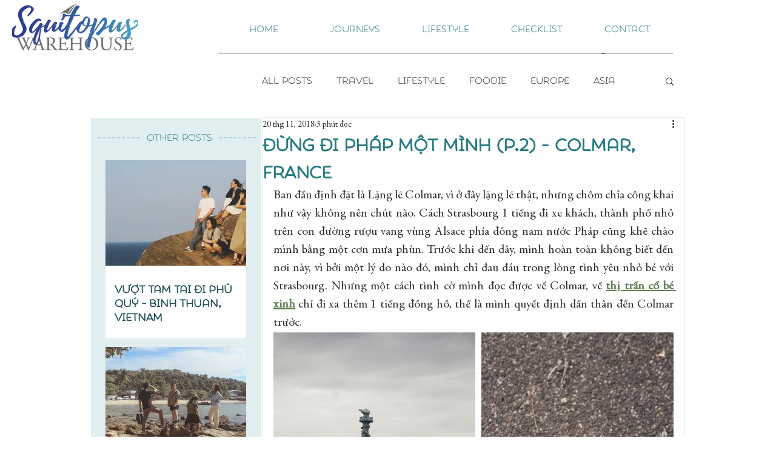

--- FILE ---
content_type: text/css; charset=utf-8
request_url: https://www.squitopuswarehouse.com/_serverless/pro-gallery-css-v4-server/layoutCss?ver=2&id=2m1u3-not-scoped&items=3556_667_1000%7C3358_667_1000&container=548_660_500_720&options=gallerySizeType:px%7CenableInfiniteScroll:true%7CtitlePlacement:SHOW_ON_HOVER%7CimageMargin:10%7CgalleryLayout:0%7CscrollDirection:1%7CisVertical:false%7CnumberOfImagesPerRow:3%7CgallerySizePx:300%7CcubeRatio:0.35%7CcubeType:fill%7CgalleryThumbnailsAlignment:bottom%7CthumbnailSpacings:0
body_size: -178
content:
#pro-gallery-2m1u3-not-scoped .pro-gallery-parent-container{ width: 660px !important; height: 500px !important; } #pro-gallery-2m1u3-not-scoped [data-hook="item-container"][data-idx="0"].gallery-item-container{opacity: 1 !important;display: block !important;transition: opacity .2s ease !important;top: 0px !important;left: 0px !important;right: auto !important;height: 500px !important;width: 333px !important;} #pro-gallery-2m1u3-not-scoped [data-hook="item-container"][data-idx="0"] .gallery-item-common-info-outer{height: 100% !important;} #pro-gallery-2m1u3-not-scoped [data-hook="item-container"][data-idx="0"] .gallery-item-common-info{height: 100% !important;width: 100% !important;} #pro-gallery-2m1u3-not-scoped [data-hook="item-container"][data-idx="0"] .gallery-item-wrapper{width: 333px !important;height: 500px !important;margin: 0 !important;} #pro-gallery-2m1u3-not-scoped [data-hook="item-container"][data-idx="0"] .gallery-item-content{width: 333px !important;height: 500px !important;margin: 0px 0px !important;opacity: 1 !important;} #pro-gallery-2m1u3-not-scoped [data-hook="item-container"][data-idx="0"] .gallery-item-hover{width: 333px !important;height: 500px !important;opacity: 1 !important;} #pro-gallery-2m1u3-not-scoped [data-hook="item-container"][data-idx="0"] .item-hover-flex-container{width: 333px !important;height: 500px !important;margin: 0px 0px !important;opacity: 1 !important;} #pro-gallery-2m1u3-not-scoped [data-hook="item-container"][data-idx="0"] .gallery-item-wrapper img{width: 100% !important;height: 100% !important;opacity: 1 !important;} #pro-gallery-2m1u3-not-scoped [data-hook="item-container"][data-idx="1"].gallery-item-container{opacity: 1 !important;display: block !important;transition: opacity .2s ease !important;top: 0px !important;left: 343px !important;right: auto !important;height: 500px !important;width: 333px !important;} #pro-gallery-2m1u3-not-scoped [data-hook="item-container"][data-idx="1"] .gallery-item-common-info-outer{height: 100% !important;} #pro-gallery-2m1u3-not-scoped [data-hook="item-container"][data-idx="1"] .gallery-item-common-info{height: 100% !important;width: 100% !important;} #pro-gallery-2m1u3-not-scoped [data-hook="item-container"][data-idx="1"] .gallery-item-wrapper{width: 333px !important;height: 500px !important;margin: 0 !important;} #pro-gallery-2m1u3-not-scoped [data-hook="item-container"][data-idx="1"] .gallery-item-content{width: 333px !important;height: 500px !important;margin: 0px 0px !important;opacity: 1 !important;} #pro-gallery-2m1u3-not-scoped [data-hook="item-container"][data-idx="1"] .gallery-item-hover{width: 333px !important;height: 500px !important;opacity: 1 !important;} #pro-gallery-2m1u3-not-scoped [data-hook="item-container"][data-idx="1"] .item-hover-flex-container{width: 333px !important;height: 500px !important;margin: 0px 0px !important;opacity: 1 !important;} #pro-gallery-2m1u3-not-scoped [data-hook="item-container"][data-idx="1"] .gallery-item-wrapper img{width: 100% !important;height: 100% !important;opacity: 1 !important;} #pro-gallery-2m1u3-not-scoped .pro-gallery-prerender{height:500px !important;}#pro-gallery-2m1u3-not-scoped {height:500px !important; width:660px !important;}#pro-gallery-2m1u3-not-scoped .pro-gallery-margin-container {height:500px !important;}#pro-gallery-2m1u3-not-scoped .one-row:not(.thumbnails-gallery) {height:505px !important; width:670px !important;}#pro-gallery-2m1u3-not-scoped .one-row:not(.thumbnails-gallery) .gallery-horizontal-scroll {height:505px !important;}#pro-gallery-2m1u3-not-scoped .pro-gallery-parent-container:not(.gallery-slideshow) [data-hook=group-view] .item-link-wrapper::before {height:505px !important; width:670px !important;}#pro-gallery-2m1u3-not-scoped .pro-gallery-parent-container {height:500px !important; width:660px !important;}

--- FILE ---
content_type: text/css; charset=utf-8
request_url: https://www.squitopuswarehouse.com/_serverless/pro-gallery-css-v4-server/layoutCss?ver=2&id=1timm-not-scoped&items=3285_1000_667%7C3400_1000_667%7C3410_1000_667%7C3377_667_667&container=1168_660_722.4375_720&options=gallerySizeType:px%7CenableInfiniteScroll:true%7CtitlePlacement:SHOW_ON_HOVER%7CimageMargin:10%7CisVertical:false%7CgridStyle:0%7CgalleryLayout:1%7CnumberOfImagesPerRow:3%7CgallerySizePx:300%7CcubeRatio:1%7CcubeType:fill%7CgalleryThumbnailsAlignment:bottom%7CthumbnailSpacings:0
body_size: -124
content:
#pro-gallery-1timm-not-scoped [data-hook="item-container"][data-idx="0"].gallery-item-container{opacity: 1 !important;display: block !important;transition: opacity .2s ease !important;top: 0px !important;left: 0px !important;right: auto !important;height: 216px !important;width: 324px !important;} #pro-gallery-1timm-not-scoped [data-hook="item-container"][data-idx="0"] .gallery-item-common-info-outer{height: 100% !important;} #pro-gallery-1timm-not-scoped [data-hook="item-container"][data-idx="0"] .gallery-item-common-info{height: 100% !important;width: 100% !important;} #pro-gallery-1timm-not-scoped [data-hook="item-container"][data-idx="0"] .gallery-item-wrapper{width: 324px !important;height: 216px !important;margin: 0 !important;} #pro-gallery-1timm-not-scoped [data-hook="item-container"][data-idx="0"] .gallery-item-content{width: 324px !important;height: 216px !important;margin: 0px 0px !important;opacity: 1 !important;} #pro-gallery-1timm-not-scoped [data-hook="item-container"][data-idx="0"] .gallery-item-hover{width: 324px !important;height: 216px !important;opacity: 1 !important;} #pro-gallery-1timm-not-scoped [data-hook="item-container"][data-idx="0"] .item-hover-flex-container{width: 324px !important;height: 216px !important;margin: 0px 0px !important;opacity: 1 !important;} #pro-gallery-1timm-not-scoped [data-hook="item-container"][data-idx="0"] .gallery-item-wrapper img{width: 100% !important;height: 100% !important;opacity: 1 !important;} #pro-gallery-1timm-not-scoped [data-hook="item-container"][data-idx="1"].gallery-item-container{opacity: 1 !important;display: block !important;transition: opacity .2s ease !important;top: 0px !important;left: 334px !important;right: auto !important;height: 216px !important;width: 326px !important;} #pro-gallery-1timm-not-scoped [data-hook="item-container"][data-idx="1"] .gallery-item-common-info-outer{height: 100% !important;} #pro-gallery-1timm-not-scoped [data-hook="item-container"][data-idx="1"] .gallery-item-common-info{height: 100% !important;width: 100% !important;} #pro-gallery-1timm-not-scoped [data-hook="item-container"][data-idx="1"] .gallery-item-wrapper{width: 326px !important;height: 216px !important;margin: 0 !important;} #pro-gallery-1timm-not-scoped [data-hook="item-container"][data-idx="1"] .gallery-item-content{width: 326px !important;height: 216px !important;margin: 0px 0px !important;opacity: 1 !important;} #pro-gallery-1timm-not-scoped [data-hook="item-container"][data-idx="1"] .gallery-item-hover{width: 326px !important;height: 216px !important;opacity: 1 !important;} #pro-gallery-1timm-not-scoped [data-hook="item-container"][data-idx="1"] .item-hover-flex-container{width: 326px !important;height: 216px !important;margin: 0px 0px !important;opacity: 1 !important;} #pro-gallery-1timm-not-scoped [data-hook="item-container"][data-idx="1"] .gallery-item-wrapper img{width: 100% !important;height: 100% !important;opacity: 1 !important;} #pro-gallery-1timm-not-scoped [data-hook="item-container"][data-idx="2"].gallery-item-container{opacity: 1 !important;display: block !important;transition: opacity .2s ease !important;top: 226px !important;left: 0px !important;right: auto !important;height: 260px !important;width: 390px !important;} #pro-gallery-1timm-not-scoped [data-hook="item-container"][data-idx="2"] .gallery-item-common-info-outer{height: 100% !important;} #pro-gallery-1timm-not-scoped [data-hook="item-container"][data-idx="2"] .gallery-item-common-info{height: 100% !important;width: 100% !important;} #pro-gallery-1timm-not-scoped [data-hook="item-container"][data-idx="2"] .gallery-item-wrapper{width: 390px !important;height: 260px !important;margin: 0 !important;} #pro-gallery-1timm-not-scoped [data-hook="item-container"][data-idx="2"] .gallery-item-content{width: 390px !important;height: 260px !important;margin: 0px 0px !important;opacity: 1 !important;} #pro-gallery-1timm-not-scoped [data-hook="item-container"][data-idx="2"] .gallery-item-hover{width: 390px !important;height: 260px !important;opacity: 1 !important;} #pro-gallery-1timm-not-scoped [data-hook="item-container"][data-idx="2"] .item-hover-flex-container{width: 390px !important;height: 260px !important;margin: 0px 0px !important;opacity: 1 !important;} #pro-gallery-1timm-not-scoped [data-hook="item-container"][data-idx="2"] .gallery-item-wrapper img{width: 100% !important;height: 100% !important;opacity: 1 !important;} #pro-gallery-1timm-not-scoped [data-hook="item-container"][data-idx="3"]{display: none !important;} #pro-gallery-1timm-not-scoped .pro-gallery-prerender{height:485.69035844843563px !important;}#pro-gallery-1timm-not-scoped {height:485.69035844843563px !important; width:660px !important;}#pro-gallery-1timm-not-scoped .pro-gallery-margin-container {height:485.69035844843563px !important;}#pro-gallery-1timm-not-scoped .pro-gallery {height:485.69035844843563px !important; width:660px !important;}#pro-gallery-1timm-not-scoped .pro-gallery-parent-container {height:485.69035844843563px !important; width:670px !important;}

--- FILE ---
content_type: text/css; charset=utf-8
request_url: https://www.squitopuswarehouse.com/_serverless/pro-gallery-css-v4-server/layoutCss?ver=2&id=em1nf-not-scoped&items=3447_1000_667%7C3566_1000_667%7C3606_1000_667%7C3328_667_667%7C3323_1000_667%7C3470_1000_667&container=2070.4375_660_883.34375_720&options=gallerySizeType:px%7CenableInfiniteScroll:true%7CtitlePlacement:SHOW_ON_HOVER%7CimageMargin:10%7CisVertical:false%7CgridStyle:0%7CgalleryLayout:1%7CnumberOfImagesPerRow:3%7CgallerySizePx:300%7CcubeRatio:1%7CcubeType:fill%7CgalleryThumbnailsAlignment:bottom%7CthumbnailSpacings:0
body_size: -172
content:
#pro-gallery-em1nf-not-scoped [data-hook="item-container"][data-idx="0"].gallery-item-container{opacity: 1 !important;display: block !important;transition: opacity .2s ease !important;top: 0px !important;left: 0px !important;right: auto !important;height: 216px !important;width: 324px !important;} #pro-gallery-em1nf-not-scoped [data-hook="item-container"][data-idx="0"] .gallery-item-common-info-outer{height: 100% !important;} #pro-gallery-em1nf-not-scoped [data-hook="item-container"][data-idx="0"] .gallery-item-common-info{height: 100% !important;width: 100% !important;} #pro-gallery-em1nf-not-scoped [data-hook="item-container"][data-idx="0"] .gallery-item-wrapper{width: 324px !important;height: 216px !important;margin: 0 !important;} #pro-gallery-em1nf-not-scoped [data-hook="item-container"][data-idx="0"] .gallery-item-content{width: 324px !important;height: 216px !important;margin: 0px 0px !important;opacity: 1 !important;} #pro-gallery-em1nf-not-scoped [data-hook="item-container"][data-idx="0"] .gallery-item-hover{width: 324px !important;height: 216px !important;opacity: 1 !important;} #pro-gallery-em1nf-not-scoped [data-hook="item-container"][data-idx="0"] .item-hover-flex-container{width: 324px !important;height: 216px !important;margin: 0px 0px !important;opacity: 1 !important;} #pro-gallery-em1nf-not-scoped [data-hook="item-container"][data-idx="0"] .gallery-item-wrapper img{width: 100% !important;height: 100% !important;opacity: 1 !important;} #pro-gallery-em1nf-not-scoped [data-hook="item-container"][data-idx="1"].gallery-item-container{opacity: 1 !important;display: block !important;transition: opacity .2s ease !important;top: 0px !important;left: 334px !important;right: auto !important;height: 216px !important;width: 326px !important;} #pro-gallery-em1nf-not-scoped [data-hook="item-container"][data-idx="1"] .gallery-item-common-info-outer{height: 100% !important;} #pro-gallery-em1nf-not-scoped [data-hook="item-container"][data-idx="1"] .gallery-item-common-info{height: 100% !important;width: 100% !important;} #pro-gallery-em1nf-not-scoped [data-hook="item-container"][data-idx="1"] .gallery-item-wrapper{width: 326px !important;height: 216px !important;margin: 0 !important;} #pro-gallery-em1nf-not-scoped [data-hook="item-container"][data-idx="1"] .gallery-item-content{width: 326px !important;height: 216px !important;margin: 0px 0px !important;opacity: 1 !important;} #pro-gallery-em1nf-not-scoped [data-hook="item-container"][data-idx="1"] .gallery-item-hover{width: 326px !important;height: 216px !important;opacity: 1 !important;} #pro-gallery-em1nf-not-scoped [data-hook="item-container"][data-idx="1"] .item-hover-flex-container{width: 326px !important;height: 216px !important;margin: 0px 0px !important;opacity: 1 !important;} #pro-gallery-em1nf-not-scoped [data-hook="item-container"][data-idx="1"] .gallery-item-wrapper img{width: 100% !important;height: 100% !important;opacity: 1 !important;} #pro-gallery-em1nf-not-scoped [data-hook="item-container"][data-idx="2"].gallery-item-container{opacity: 1 !important;display: block !important;transition: opacity .2s ease !important;top: 226px !important;left: 0px !important;right: auto !important;height: 260px !important;width: 390px !important;} #pro-gallery-em1nf-not-scoped [data-hook="item-container"][data-idx="2"] .gallery-item-common-info-outer{height: 100% !important;} #pro-gallery-em1nf-not-scoped [data-hook="item-container"][data-idx="2"] .gallery-item-common-info{height: 100% !important;width: 100% !important;} #pro-gallery-em1nf-not-scoped [data-hook="item-container"][data-idx="2"] .gallery-item-wrapper{width: 390px !important;height: 260px !important;margin: 0 !important;} #pro-gallery-em1nf-not-scoped [data-hook="item-container"][data-idx="2"] .gallery-item-content{width: 390px !important;height: 260px !important;margin: 0px 0px !important;opacity: 1 !important;} #pro-gallery-em1nf-not-scoped [data-hook="item-container"][data-idx="2"] .gallery-item-hover{width: 390px !important;height: 260px !important;opacity: 1 !important;} #pro-gallery-em1nf-not-scoped [data-hook="item-container"][data-idx="2"] .item-hover-flex-container{width: 390px !important;height: 260px !important;margin: 0px 0px !important;opacity: 1 !important;} #pro-gallery-em1nf-not-scoped [data-hook="item-container"][data-idx="2"] .gallery-item-wrapper img{width: 100% !important;height: 100% !important;opacity: 1 !important;} #pro-gallery-em1nf-not-scoped [data-hook="item-container"][data-idx="3"]{display: none !important;} #pro-gallery-em1nf-not-scoped [data-hook="item-container"][data-idx="4"]{display: none !important;} #pro-gallery-em1nf-not-scoped [data-hook="item-container"][data-idx="5"]{display: none !important;} #pro-gallery-em1nf-not-scoped .pro-gallery-prerender{height:711.5616533256652px !important;}#pro-gallery-em1nf-not-scoped {height:711.5616533256652px !important; width:660px !important;}#pro-gallery-em1nf-not-scoped .pro-gallery-margin-container {height:711.5616533256652px !important;}#pro-gallery-em1nf-not-scoped .pro-gallery {height:711.5616533256652px !important; width:660px !important;}#pro-gallery-em1nf-not-scoped .pro-gallery-parent-container {height:711.5616533256652px !important; width:670px !important;}

--- FILE ---
content_type: text/css; charset=utf-8
request_url: https://www.squitopuswarehouse.com/_serverless/pro-gallery-css-v4-server/layoutCss?ver=2&id=aoopq-not-scoped&items=3607_1000_667%7C3379_1000_667%7C3396_1000_667%7C3494_667_1000%7C3597_667_1000%7C3598_667_1000&container=3133.78125_660_1024.25_720&options=gallerySizeType:px%7CenableInfiniteScroll:true%7CtitlePlacement:SHOW_ON_HOVER%7CimageMargin:10%7CgalleryLayout:0%7CisVertical:false%7CnumberOfImagesPerRow:3%7CgallerySizePx:600%7CcubeRatio:1%7CcubeType:fill%7CgalleryThumbnailsAlignment:bottom%7CthumbnailSpacings:0
body_size: -159
content:
#pro-gallery-aoopq-not-scoped [data-hook="item-container"][data-idx="0"].gallery-item-container{opacity: 1 !important;display: block !important;transition: opacity .2s ease !important;top: 0px !important;left: 0px !important;right: auto !important;height: 217px !important;width: 325px !important;} #pro-gallery-aoopq-not-scoped [data-hook="item-container"][data-idx="0"] .gallery-item-common-info-outer{height: 100% !important;} #pro-gallery-aoopq-not-scoped [data-hook="item-container"][data-idx="0"] .gallery-item-common-info{height: 100% !important;width: 100% !important;} #pro-gallery-aoopq-not-scoped [data-hook="item-container"][data-idx="0"] .gallery-item-wrapper{width: 325px !important;height: 217px !important;margin: 0 !important;} #pro-gallery-aoopq-not-scoped [data-hook="item-container"][data-idx="0"] .gallery-item-content{width: 325px !important;height: 217px !important;margin: 0px 0px !important;opacity: 1 !important;} #pro-gallery-aoopq-not-scoped [data-hook="item-container"][data-idx="0"] .gallery-item-hover{width: 325px !important;height: 217px !important;opacity: 1 !important;} #pro-gallery-aoopq-not-scoped [data-hook="item-container"][data-idx="0"] .item-hover-flex-container{width: 325px !important;height: 217px !important;margin: 0px 0px !important;opacity: 1 !important;} #pro-gallery-aoopq-not-scoped [data-hook="item-container"][data-idx="0"] .gallery-item-wrapper img{width: 100% !important;height: 100% !important;opacity: 1 !important;} #pro-gallery-aoopq-not-scoped [data-hook="item-container"][data-idx="1"].gallery-item-container{opacity: 1 !important;display: block !important;transition: opacity .2s ease !important;top: 0px !important;left: 335px !important;right: auto !important;height: 217px !important;width: 325px !important;} #pro-gallery-aoopq-not-scoped [data-hook="item-container"][data-idx="1"] .gallery-item-common-info-outer{height: 100% !important;} #pro-gallery-aoopq-not-scoped [data-hook="item-container"][data-idx="1"] .gallery-item-common-info{height: 100% !important;width: 100% !important;} #pro-gallery-aoopq-not-scoped [data-hook="item-container"][data-idx="1"] .gallery-item-wrapper{width: 325px !important;height: 217px !important;margin: 0 !important;} #pro-gallery-aoopq-not-scoped [data-hook="item-container"][data-idx="1"] .gallery-item-content{width: 325px !important;height: 217px !important;margin: 0px 0px !important;opacity: 1 !important;} #pro-gallery-aoopq-not-scoped [data-hook="item-container"][data-idx="1"] .gallery-item-hover{width: 325px !important;height: 217px !important;opacity: 1 !important;} #pro-gallery-aoopq-not-scoped [data-hook="item-container"][data-idx="1"] .item-hover-flex-container{width: 325px !important;height: 217px !important;margin: 0px 0px !important;opacity: 1 !important;} #pro-gallery-aoopq-not-scoped [data-hook="item-container"][data-idx="1"] .gallery-item-wrapper img{width: 100% !important;height: 100% !important;opacity: 1 !important;} #pro-gallery-aoopq-not-scoped [data-hook="item-container"][data-idx="2"].gallery-item-container{opacity: 1 !important;display: block !important;transition: opacity .2s ease !important;top: 227px !important;left: 0px !important;right: auto !important;height: 441px !important;width: 660px !important;} #pro-gallery-aoopq-not-scoped [data-hook="item-container"][data-idx="2"] .gallery-item-common-info-outer{height: 100% !important;} #pro-gallery-aoopq-not-scoped [data-hook="item-container"][data-idx="2"] .gallery-item-common-info{height: 100% !important;width: 100% !important;} #pro-gallery-aoopq-not-scoped [data-hook="item-container"][data-idx="2"] .gallery-item-wrapper{width: 660px !important;height: 441px !important;margin: 0 !important;} #pro-gallery-aoopq-not-scoped [data-hook="item-container"][data-idx="2"] .gallery-item-content{width: 660px !important;height: 441px !important;margin: 0px 0px !important;opacity: 1 !important;} #pro-gallery-aoopq-not-scoped [data-hook="item-container"][data-idx="2"] .gallery-item-hover{width: 660px !important;height: 441px !important;opacity: 1 !important;} #pro-gallery-aoopq-not-scoped [data-hook="item-container"][data-idx="2"] .item-hover-flex-container{width: 660px !important;height: 441px !important;margin: 0px 0px !important;opacity: 1 !important;} #pro-gallery-aoopq-not-scoped [data-hook="item-container"][data-idx="2"] .gallery-item-wrapper img{width: 100% !important;height: 100% !important;opacity: 1 !important;} #pro-gallery-aoopq-not-scoped [data-hook="item-container"][data-idx="3"]{display: none !important;} #pro-gallery-aoopq-not-scoped [data-hook="item-container"][data-idx="4"]{display: none !important;} #pro-gallery-aoopq-not-scoped [data-hook="item-container"][data-idx="5"]{display: none !important;} #pro-gallery-aoopq-not-scoped .pro-gallery-prerender{height:1775.906151393518px !important;}#pro-gallery-aoopq-not-scoped {height:1775.906151393518px !important; width:660px !important;}#pro-gallery-aoopq-not-scoped .pro-gallery-margin-container {height:1775.906151393518px !important;}#pro-gallery-aoopq-not-scoped .pro-gallery {height:1775.906151393518px !important; width:660px !important;}#pro-gallery-aoopq-not-scoped .pro-gallery-parent-container {height:1775.906151393518px !important; width:670px !important;}

--- FILE ---
content_type: text/css; charset=utf-8
request_url: https://www.squitopuswarehouse.com/_serverless/pro-gallery-css-v4-server/layoutCss?ver=2&id=6jhvf-not-scoped&items=3270_667_1000%7C3467_1000_667%7C3430_667_1000%7C3461_667_1000%7C3615_1000_667%7C3288_1000_667&container=4368.03125_660_1357.46875_720&options=gallerySizeType:px%7CenableInfiniteScroll:true%7CtitlePlacement:SHOW_ON_HOVER%7CimageMargin:10%7CgalleryLayout:0%7CisVertical:false%7CnumberOfImagesPerRow:3%7CgallerySizePx:640%7CcubeRatio:1%7CcubeType:fill%7CgalleryThumbnailsAlignment:bottom%7CthumbnailSpacings:0
body_size: -181
content:
#pro-gallery-6jhvf-not-scoped [data-hook="item-container"][data-idx="0"].gallery-item-container{opacity: 1 !important;display: block !important;transition: opacity .2s ease !important;top: 0px !important;left: 0px !important;right: auto !important;height: 476px !important;width: 317px !important;} #pro-gallery-6jhvf-not-scoped [data-hook="item-container"][data-idx="0"] .gallery-item-common-info-outer{height: 100% !important;} #pro-gallery-6jhvf-not-scoped [data-hook="item-container"][data-idx="0"] .gallery-item-common-info{height: 100% !important;width: 100% !important;} #pro-gallery-6jhvf-not-scoped [data-hook="item-container"][data-idx="0"] .gallery-item-wrapper{width: 317px !important;height: 476px !important;margin: 0 !important;} #pro-gallery-6jhvf-not-scoped [data-hook="item-container"][data-idx="0"] .gallery-item-content{width: 317px !important;height: 476px !important;margin: 0px 0px !important;opacity: 1 !important;} #pro-gallery-6jhvf-not-scoped [data-hook="item-container"][data-idx="0"] .gallery-item-hover{width: 317px !important;height: 476px !important;opacity: 1 !important;} #pro-gallery-6jhvf-not-scoped [data-hook="item-container"][data-idx="0"] .item-hover-flex-container{width: 317px !important;height: 476px !important;margin: 0px 0px !important;opacity: 1 !important;} #pro-gallery-6jhvf-not-scoped [data-hook="item-container"][data-idx="0"] .gallery-item-wrapper img{width: 100% !important;height: 100% !important;opacity: 1 !important;} #pro-gallery-6jhvf-not-scoped [data-hook="item-container"][data-idx="1"].gallery-item-container{opacity: 1 !important;display: block !important;transition: opacity .2s ease !important;top: 0px !important;left: 327px !important;right: auto !important;height: 223px !important;width: 333px !important;} #pro-gallery-6jhvf-not-scoped [data-hook="item-container"][data-idx="1"] .gallery-item-common-info-outer{height: 100% !important;} #pro-gallery-6jhvf-not-scoped [data-hook="item-container"][data-idx="1"] .gallery-item-common-info{height: 100% !important;width: 100% !important;} #pro-gallery-6jhvf-not-scoped [data-hook="item-container"][data-idx="1"] .gallery-item-wrapper{width: 333px !important;height: 223px !important;margin: 0 !important;} #pro-gallery-6jhvf-not-scoped [data-hook="item-container"][data-idx="1"] .gallery-item-content{width: 333px !important;height: 223px !important;margin: 0px 0px !important;opacity: 1 !important;} #pro-gallery-6jhvf-not-scoped [data-hook="item-container"][data-idx="1"] .gallery-item-hover{width: 333px !important;height: 223px !important;opacity: 1 !important;} #pro-gallery-6jhvf-not-scoped [data-hook="item-container"][data-idx="1"] .item-hover-flex-container{width: 333px !important;height: 223px !important;margin: 0px 0px !important;opacity: 1 !important;} #pro-gallery-6jhvf-not-scoped [data-hook="item-container"][data-idx="1"] .gallery-item-wrapper img{width: 100% !important;height: 100% !important;opacity: 1 !important;} #pro-gallery-6jhvf-not-scoped [data-hook="item-container"][data-idx="2"].gallery-item-container{opacity: 1 !important;display: block !important;transition: opacity .2s ease !important;top: 233px !important;left: 327px !important;right: auto !important;height: 243px !important;width: 161px !important;} #pro-gallery-6jhvf-not-scoped [data-hook="item-container"][data-idx="2"] .gallery-item-common-info-outer{height: 100% !important;} #pro-gallery-6jhvf-not-scoped [data-hook="item-container"][data-idx="2"] .gallery-item-common-info{height: 100% !important;width: 100% !important;} #pro-gallery-6jhvf-not-scoped [data-hook="item-container"][data-idx="2"] .gallery-item-wrapper{width: 161px !important;height: 243px !important;margin: 0 !important;} #pro-gallery-6jhvf-not-scoped [data-hook="item-container"][data-idx="2"] .gallery-item-content{width: 161px !important;height: 243px !important;margin: 0px 0px !important;opacity: 1 !important;} #pro-gallery-6jhvf-not-scoped [data-hook="item-container"][data-idx="2"] .gallery-item-hover{width: 161px !important;height: 243px !important;opacity: 1 !important;} #pro-gallery-6jhvf-not-scoped [data-hook="item-container"][data-idx="2"] .item-hover-flex-container{width: 161px !important;height: 243px !important;margin: 0px 0px !important;opacity: 1 !important;} #pro-gallery-6jhvf-not-scoped [data-hook="item-container"][data-idx="2"] .gallery-item-wrapper img{width: 100% !important;height: 100% !important;opacity: 1 !important;} #pro-gallery-6jhvf-not-scoped [data-hook="item-container"][data-idx="3"]{display: none !important;} #pro-gallery-6jhvf-not-scoped [data-hook="item-container"][data-idx="4"]{display: none !important;} #pro-gallery-6jhvf-not-scoped [data-hook="item-container"][data-idx="5"]{display: none !important;} #pro-gallery-6jhvf-not-scoped .pro-gallery-prerender{height:1378.5991158563847px !important;}#pro-gallery-6jhvf-not-scoped {height:1378.5991158563847px !important; width:660px !important;}#pro-gallery-6jhvf-not-scoped .pro-gallery-margin-container {height:1378.5991158563847px !important;}#pro-gallery-6jhvf-not-scoped .pro-gallery {height:1378.5991158563847px !important; width:660px !important;}#pro-gallery-6jhvf-not-scoped .pro-gallery-parent-container {height:1378.5991158563847px !important; width:670px !important;}

--- FILE ---
content_type: text/css; charset=utf-8
request_url: https://www.squitopuswarehouse.com/_serverless/pro-gallery-css-v4-server/layoutCss?ver=2&id=eps81-not-scoped&items=3764_1000_667%7C3468_667_1000%7C3378_1000_667%7C3476_667_1000%7C3431_667_1000%7C3744_1000_667%7C3689_1000_667%7C3675_1000_667&container=5845.5_660_538.8125_720&options=gallerySizeType:px%7CenableInfiniteScroll:true%7CtitlePlacement:SHOW_ON_HOVER%7CimageMargin:10%7CgalleryLayout:0%7CisVertical:false%7CnumberOfImagesPerRow:3%7CgallerySizePx:300%7CcubeRatio:1%7CcubeType:fill%7CgalleryThumbnailsAlignment:bottom%7CthumbnailSpacings:0
body_size: -181
content:
#pro-gallery-eps81-not-scoped [data-hook="item-container"][data-idx="0"].gallery-item-container{opacity: 1 !important;display: block !important;transition: opacity .2s ease !important;top: 0px !important;left: 0px !important;right: auto !important;height: 300px !important;width: 450px !important;} #pro-gallery-eps81-not-scoped [data-hook="item-container"][data-idx="0"] .gallery-item-common-info-outer{height: 100% !important;} #pro-gallery-eps81-not-scoped [data-hook="item-container"][data-idx="0"] .gallery-item-common-info{height: 100% !important;width: 100% !important;} #pro-gallery-eps81-not-scoped [data-hook="item-container"][data-idx="0"] .gallery-item-wrapper{width: 450px !important;height: 300px !important;margin: 0 !important;} #pro-gallery-eps81-not-scoped [data-hook="item-container"][data-idx="0"] .gallery-item-content{width: 450px !important;height: 300px !important;margin: 0px 0px !important;opacity: 1 !important;} #pro-gallery-eps81-not-scoped [data-hook="item-container"][data-idx="0"] .gallery-item-hover{width: 450px !important;height: 300px !important;opacity: 1 !important;} #pro-gallery-eps81-not-scoped [data-hook="item-container"][data-idx="0"] .item-hover-flex-container{width: 450px !important;height: 300px !important;margin: 0px 0px !important;opacity: 1 !important;} #pro-gallery-eps81-not-scoped [data-hook="item-container"][data-idx="0"] .gallery-item-wrapper img{width: 100% !important;height: 100% !important;opacity: 1 !important;} #pro-gallery-eps81-not-scoped [data-hook="item-container"][data-idx="1"].gallery-item-container{opacity: 1 !important;display: block !important;transition: opacity .2s ease !important;top: 0px !important;left: 460px !important;right: auto !important;height: 300px !important;width: 200px !important;} #pro-gallery-eps81-not-scoped [data-hook="item-container"][data-idx="1"] .gallery-item-common-info-outer{height: 100% !important;} #pro-gallery-eps81-not-scoped [data-hook="item-container"][data-idx="1"] .gallery-item-common-info{height: 100% !important;width: 100% !important;} #pro-gallery-eps81-not-scoped [data-hook="item-container"][data-idx="1"] .gallery-item-wrapper{width: 200px !important;height: 300px !important;margin: 0 !important;} #pro-gallery-eps81-not-scoped [data-hook="item-container"][data-idx="1"] .gallery-item-content{width: 200px !important;height: 300px !important;margin: 0px 0px !important;opacity: 1 !important;} #pro-gallery-eps81-not-scoped [data-hook="item-container"][data-idx="1"] .gallery-item-hover{width: 200px !important;height: 300px !important;opacity: 1 !important;} #pro-gallery-eps81-not-scoped [data-hook="item-container"][data-idx="1"] .item-hover-flex-container{width: 200px !important;height: 300px !important;margin: 0px 0px !important;opacity: 1 !important;} #pro-gallery-eps81-not-scoped [data-hook="item-container"][data-idx="1"] .gallery-item-wrapper img{width: 100% !important;height: 100% !important;opacity: 1 !important;} #pro-gallery-eps81-not-scoped [data-hook="item-container"][data-idx="2"].gallery-item-container{opacity: 1 !important;display: block !important;transition: opacity .2s ease !important;top: 310px !important;left: 0px !important;right: auto !important;height: 300px !important;width: 450px !important;} #pro-gallery-eps81-not-scoped [data-hook="item-container"][data-idx="2"] .gallery-item-common-info-outer{height: 100% !important;} #pro-gallery-eps81-not-scoped [data-hook="item-container"][data-idx="2"] .gallery-item-common-info{height: 100% !important;width: 100% !important;} #pro-gallery-eps81-not-scoped [data-hook="item-container"][data-idx="2"] .gallery-item-wrapper{width: 450px !important;height: 300px !important;margin: 0 !important;} #pro-gallery-eps81-not-scoped [data-hook="item-container"][data-idx="2"] .gallery-item-content{width: 450px !important;height: 300px !important;margin: 0px 0px !important;opacity: 1 !important;} #pro-gallery-eps81-not-scoped [data-hook="item-container"][data-idx="2"] .gallery-item-hover{width: 450px !important;height: 300px !important;opacity: 1 !important;} #pro-gallery-eps81-not-scoped [data-hook="item-container"][data-idx="2"] .item-hover-flex-container{width: 450px !important;height: 300px !important;margin: 0px 0px !important;opacity: 1 !important;} #pro-gallery-eps81-not-scoped [data-hook="item-container"][data-idx="2"] .gallery-item-wrapper img{width: 100% !important;height: 100% !important;opacity: 1 !important;} #pro-gallery-eps81-not-scoped [data-hook="item-container"][data-idx="3"]{display: none !important;} #pro-gallery-eps81-not-scoped [data-hook="item-container"][data-idx="4"]{display: none !important;} #pro-gallery-eps81-not-scoped [data-hook="item-container"][data-idx="5"]{display: none !important;} #pro-gallery-eps81-not-scoped [data-hook="item-container"][data-idx="6"]{display: none !important;} #pro-gallery-eps81-not-scoped [data-hook="item-container"][data-idx="7"]{display: none !important;} #pro-gallery-eps81-not-scoped .pro-gallery-prerender{height:841.5964471200252px !important;}#pro-gallery-eps81-not-scoped {height:841.5964471200252px !important; width:660px !important;}#pro-gallery-eps81-not-scoped .pro-gallery-margin-container {height:841.5964471200252px !important;}#pro-gallery-eps81-not-scoped .pro-gallery {height:841.5964471200252px !important; width:660px !important;}#pro-gallery-eps81-not-scoped .pro-gallery-parent-container {height:841.5964471200252px !important; width:670px !important;}